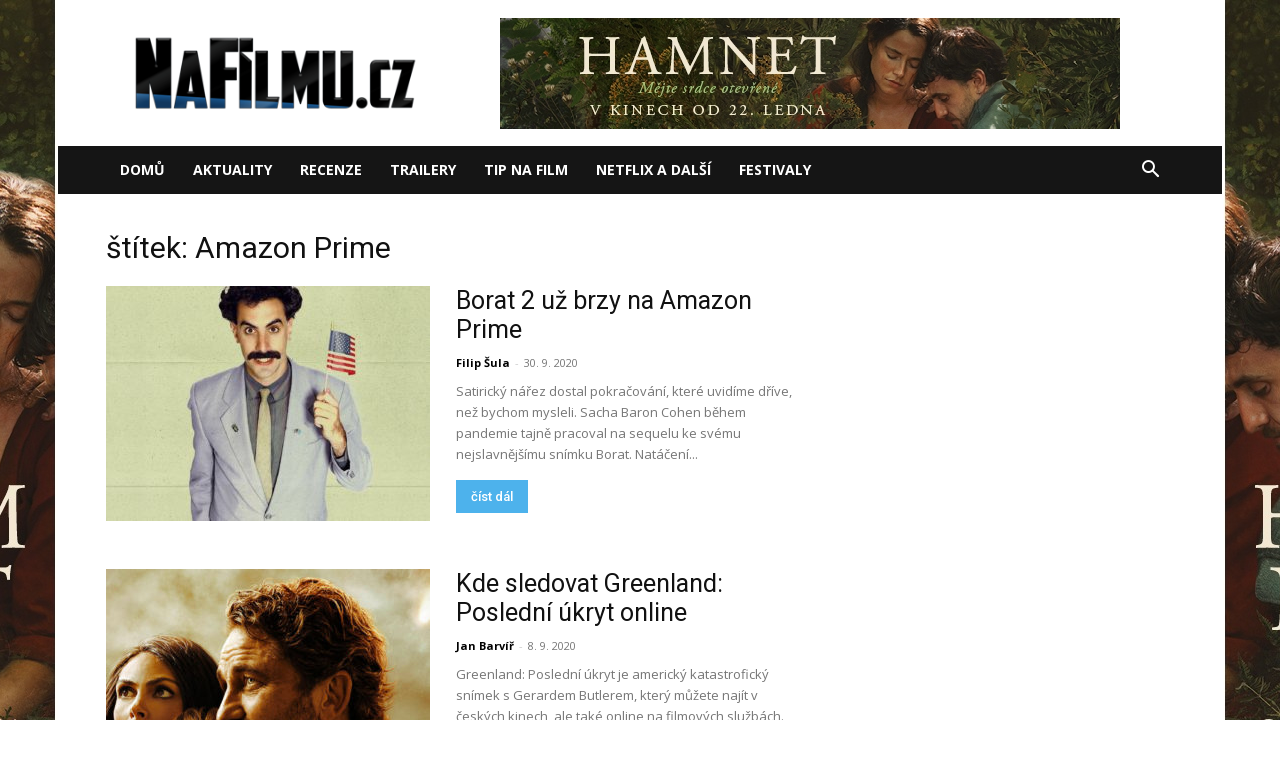

--- FILE ---
content_type: text/html; charset=UTF-8
request_url: https://nafilmu.cz/tag/amazon-prime/page/2/
body_size: 15878
content:
<!doctype html >
<!--[if IE 8]>    <html class="ie8" lang="en"> <![endif]-->
<!--[if IE 9]>    <html class="ie9" lang="en"> <![endif]-->
<!--[if gt IE 8]><!--> <html lang="cs"> <!--<![endif]-->
<head>
    <title>Amazon Prime | online</title>
    <meta charset="UTF-8" />
    <meta name="viewport" content="width=device-width, initial-scale=1.0">
    <link rel="pingback" href="https://nafilmu.cz/xmlrpc.php" />
    <meta name='robots' content='index, follow, max-image-preview:large, max-snippet:-1, max-video-preview:-1' />
	<style>img:is([sizes="auto" i], [sizes^="auto," i]) { contain-intrinsic-size: 3000px 1500px }</style>
	<link rel="icon" type="image/png" href="https://nafilmu.cz/wp-content/uploads/2018/06/cropped-Profilov%C3%BD-obr%C3%A1zek-32x32.ico?fbclid=IwAR1GGGqr6KMiFvqXg15wppTqFteOZffI7kk5NMPe5l5u7ERYhSs6famanWw">
	<!-- This site is optimized with the Yoast SEO plugin v25.6 - https://yoast.com/wordpress/plugins/seo/ -->
	<meta name="description" content="Amazon Prime online. Recenze, trailery a novinky na téma Amazon Prime." />
	<link rel="canonical" href="https://nafilmu.cz/tag/amazon-prime/page/2/" />
	<link rel="prev" href="https://nafilmu.cz/tag/amazon-prime/" />
	<meta property="og:locale" content="cs_CZ" />
	<meta property="og:type" content="article" />
	<meta property="og:title" content="Amazon Prime | online" />
	<meta property="og:description" content="Amazon Prime online. Recenze, trailery a novinky na téma Amazon Prime." />
	<meta property="og:url" content="https://nafilmu.cz/tag/amazon-prime/" />
	<meta property="og:site_name" content="NaFilmu.cz" />
	<meta property="og:image" content="https://nafilmu.cz/wp-content/uploads/2019/11/logo_nafilmu.png" />
	<meta property="og:image:width" content="1920" />
	<meta property="og:image:height" content="527" />
	<meta property="og:image:type" content="image/png" />
	<meta name="twitter:card" content="summary_large_image" />
	<meta name="twitter:site" content="@NaFilmu" />
	<!-- / Yoast SEO plugin. -->


<link rel='dns-prefetch' href='//fonts.googleapis.com' />
<link rel="alternate" type="application/rss+xml" title="NaFilmu.cz &raquo; RSS zdroj" href="https://nafilmu.cz/feed/" />
<link rel="alternate" type="application/rss+xml" title="NaFilmu.cz &raquo; RSS komentářů" href="https://nafilmu.cz/comments/feed/" />
<link rel="alternate" type="application/rss+xml" title="NaFilmu.cz &raquo; RSS pro štítek Amazon Prime" href="https://nafilmu.cz/tag/amazon-prime/feed/" />
<script type="text/javascript">
/* <![CDATA[ */
window._wpemojiSettings = {"baseUrl":"https:\/\/s.w.org\/images\/core\/emoji\/16.0.1\/72x72\/","ext":".png","svgUrl":"https:\/\/s.w.org\/images\/core\/emoji\/16.0.1\/svg\/","svgExt":".svg","source":{"concatemoji":"https:\/\/nafilmu.cz\/wp-includes\/js\/wp-emoji-release.min.js?ver=6.8.3"}};
/*! This file is auto-generated */
!function(s,n){var o,i,e;function c(e){try{var t={supportTests:e,timestamp:(new Date).valueOf()};sessionStorage.setItem(o,JSON.stringify(t))}catch(e){}}function p(e,t,n){e.clearRect(0,0,e.canvas.width,e.canvas.height),e.fillText(t,0,0);var t=new Uint32Array(e.getImageData(0,0,e.canvas.width,e.canvas.height).data),a=(e.clearRect(0,0,e.canvas.width,e.canvas.height),e.fillText(n,0,0),new Uint32Array(e.getImageData(0,0,e.canvas.width,e.canvas.height).data));return t.every(function(e,t){return e===a[t]})}function u(e,t){e.clearRect(0,0,e.canvas.width,e.canvas.height),e.fillText(t,0,0);for(var n=e.getImageData(16,16,1,1),a=0;a<n.data.length;a++)if(0!==n.data[a])return!1;return!0}function f(e,t,n,a){switch(t){case"flag":return n(e,"\ud83c\udff3\ufe0f\u200d\u26a7\ufe0f","\ud83c\udff3\ufe0f\u200b\u26a7\ufe0f")?!1:!n(e,"\ud83c\udde8\ud83c\uddf6","\ud83c\udde8\u200b\ud83c\uddf6")&&!n(e,"\ud83c\udff4\udb40\udc67\udb40\udc62\udb40\udc65\udb40\udc6e\udb40\udc67\udb40\udc7f","\ud83c\udff4\u200b\udb40\udc67\u200b\udb40\udc62\u200b\udb40\udc65\u200b\udb40\udc6e\u200b\udb40\udc67\u200b\udb40\udc7f");case"emoji":return!a(e,"\ud83e\udedf")}return!1}function g(e,t,n,a){var r="undefined"!=typeof WorkerGlobalScope&&self instanceof WorkerGlobalScope?new OffscreenCanvas(300,150):s.createElement("canvas"),o=r.getContext("2d",{willReadFrequently:!0}),i=(o.textBaseline="top",o.font="600 32px Arial",{});return e.forEach(function(e){i[e]=t(o,e,n,a)}),i}function t(e){var t=s.createElement("script");t.src=e,t.defer=!0,s.head.appendChild(t)}"undefined"!=typeof Promise&&(o="wpEmojiSettingsSupports",i=["flag","emoji"],n.supports={everything:!0,everythingExceptFlag:!0},e=new Promise(function(e){s.addEventListener("DOMContentLoaded",e,{once:!0})}),new Promise(function(t){var n=function(){try{var e=JSON.parse(sessionStorage.getItem(o));if("object"==typeof e&&"number"==typeof e.timestamp&&(new Date).valueOf()<e.timestamp+604800&&"object"==typeof e.supportTests)return e.supportTests}catch(e){}return null}();if(!n){if("undefined"!=typeof Worker&&"undefined"!=typeof OffscreenCanvas&&"undefined"!=typeof URL&&URL.createObjectURL&&"undefined"!=typeof Blob)try{var e="postMessage("+g.toString()+"("+[JSON.stringify(i),f.toString(),p.toString(),u.toString()].join(",")+"));",a=new Blob([e],{type:"text/javascript"}),r=new Worker(URL.createObjectURL(a),{name:"wpTestEmojiSupports"});return void(r.onmessage=function(e){c(n=e.data),r.terminate(),t(n)})}catch(e){}c(n=g(i,f,p,u))}t(n)}).then(function(e){for(var t in e)n.supports[t]=e[t],n.supports.everything=n.supports.everything&&n.supports[t],"flag"!==t&&(n.supports.everythingExceptFlag=n.supports.everythingExceptFlag&&n.supports[t]);n.supports.everythingExceptFlag=n.supports.everythingExceptFlag&&!n.supports.flag,n.DOMReady=!1,n.readyCallback=function(){n.DOMReady=!0}}).then(function(){return e}).then(function(){var e;n.supports.everything||(n.readyCallback(),(e=n.source||{}).concatemoji?t(e.concatemoji):e.wpemoji&&e.twemoji&&(t(e.twemoji),t(e.wpemoji)))}))}((window,document),window._wpemojiSettings);
/* ]]> */
</script>
<!-- nafilmu.cz is managing ads with Advanced Ads 2.0.10 – https://wpadvancedads.com/ --><script id="nafil-ready">
			window.advanced_ads_ready=function(e,a){a=a||"complete";var d=function(e){return"interactive"===a?"loading"!==e:"complete"===e};d(document.readyState)?e():document.addEventListener("readystatechange",(function(a){d(a.target.readyState)&&e()}),{once:"interactive"===a})},window.advanced_ads_ready_queue=window.advanced_ads_ready_queue||[];		</script>
		<link rel='stylesheet' id='dashicons-css' href='https://nafilmu.cz/wp-includes/css/dashicons.min.css?ver=6.8.3' type='text/css' media='all' />
<link rel='stylesheet' id='post-views-counter-frontend-css' href='https://nafilmu.cz/wp-content/plugins/post-views-counter/css/frontend.min.css?ver=1.5.5' type='text/css' media='all' />
<style id='wp-emoji-styles-inline-css' type='text/css'>

	img.wp-smiley, img.emoji {
		display: inline !important;
		border: none !important;
		box-shadow: none !important;
		height: 1em !important;
		width: 1em !important;
		margin: 0 0.07em !important;
		vertical-align: -0.1em !important;
		background: none !important;
		padding: 0 !important;
	}
</style>
<style id='classic-theme-styles-inline-css' type='text/css'>
/*! This file is auto-generated */
.wp-block-button__link{color:#fff;background-color:#32373c;border-radius:9999px;box-shadow:none;text-decoration:none;padding:calc(.667em + 2px) calc(1.333em + 2px);font-size:1.125em}.wp-block-file__button{background:#32373c;color:#fff;text-decoration:none}
</style>
<style id='global-styles-inline-css' type='text/css'>
:root{--wp--preset--aspect-ratio--square: 1;--wp--preset--aspect-ratio--4-3: 4/3;--wp--preset--aspect-ratio--3-4: 3/4;--wp--preset--aspect-ratio--3-2: 3/2;--wp--preset--aspect-ratio--2-3: 2/3;--wp--preset--aspect-ratio--16-9: 16/9;--wp--preset--aspect-ratio--9-16: 9/16;--wp--preset--color--black: #000000;--wp--preset--color--cyan-bluish-gray: #abb8c3;--wp--preset--color--white: #ffffff;--wp--preset--color--pale-pink: #f78da7;--wp--preset--color--vivid-red: #cf2e2e;--wp--preset--color--luminous-vivid-orange: #ff6900;--wp--preset--color--luminous-vivid-amber: #fcb900;--wp--preset--color--light-green-cyan: #7bdcb5;--wp--preset--color--vivid-green-cyan: #00d084;--wp--preset--color--pale-cyan-blue: #8ed1fc;--wp--preset--color--vivid-cyan-blue: #0693e3;--wp--preset--color--vivid-purple: #9b51e0;--wp--preset--gradient--vivid-cyan-blue-to-vivid-purple: linear-gradient(135deg,rgba(6,147,227,1) 0%,rgb(155,81,224) 100%);--wp--preset--gradient--light-green-cyan-to-vivid-green-cyan: linear-gradient(135deg,rgb(122,220,180) 0%,rgb(0,208,130) 100%);--wp--preset--gradient--luminous-vivid-amber-to-luminous-vivid-orange: linear-gradient(135deg,rgba(252,185,0,1) 0%,rgba(255,105,0,1) 100%);--wp--preset--gradient--luminous-vivid-orange-to-vivid-red: linear-gradient(135deg,rgba(255,105,0,1) 0%,rgb(207,46,46) 100%);--wp--preset--gradient--very-light-gray-to-cyan-bluish-gray: linear-gradient(135deg,rgb(238,238,238) 0%,rgb(169,184,195) 100%);--wp--preset--gradient--cool-to-warm-spectrum: linear-gradient(135deg,rgb(74,234,220) 0%,rgb(151,120,209) 20%,rgb(207,42,186) 40%,rgb(238,44,130) 60%,rgb(251,105,98) 80%,rgb(254,248,76) 100%);--wp--preset--gradient--blush-light-purple: linear-gradient(135deg,rgb(255,206,236) 0%,rgb(152,150,240) 100%);--wp--preset--gradient--blush-bordeaux: linear-gradient(135deg,rgb(254,205,165) 0%,rgb(254,45,45) 50%,rgb(107,0,62) 100%);--wp--preset--gradient--luminous-dusk: linear-gradient(135deg,rgb(255,203,112) 0%,rgb(199,81,192) 50%,rgb(65,88,208) 100%);--wp--preset--gradient--pale-ocean: linear-gradient(135deg,rgb(255,245,203) 0%,rgb(182,227,212) 50%,rgb(51,167,181) 100%);--wp--preset--gradient--electric-grass: linear-gradient(135deg,rgb(202,248,128) 0%,rgb(113,206,126) 100%);--wp--preset--gradient--midnight: linear-gradient(135deg,rgb(2,3,129) 0%,rgb(40,116,252) 100%);--wp--preset--font-size--small: 11px;--wp--preset--font-size--medium: 20px;--wp--preset--font-size--large: 32px;--wp--preset--font-size--x-large: 42px;--wp--preset--font-size--regular: 15px;--wp--preset--font-size--larger: 50px;--wp--preset--spacing--20: 0.44rem;--wp--preset--spacing--30: 0.67rem;--wp--preset--spacing--40: 1rem;--wp--preset--spacing--50: 1.5rem;--wp--preset--spacing--60: 2.25rem;--wp--preset--spacing--70: 3.38rem;--wp--preset--spacing--80: 5.06rem;--wp--preset--shadow--natural: 6px 6px 9px rgba(0, 0, 0, 0.2);--wp--preset--shadow--deep: 12px 12px 50px rgba(0, 0, 0, 0.4);--wp--preset--shadow--sharp: 6px 6px 0px rgba(0, 0, 0, 0.2);--wp--preset--shadow--outlined: 6px 6px 0px -3px rgba(255, 255, 255, 1), 6px 6px rgba(0, 0, 0, 1);--wp--preset--shadow--crisp: 6px 6px 0px rgba(0, 0, 0, 1);}:where(.is-layout-flex){gap: 0.5em;}:where(.is-layout-grid){gap: 0.5em;}body .is-layout-flex{display: flex;}.is-layout-flex{flex-wrap: wrap;align-items: center;}.is-layout-flex > :is(*, div){margin: 0;}body .is-layout-grid{display: grid;}.is-layout-grid > :is(*, div){margin: 0;}:where(.wp-block-columns.is-layout-flex){gap: 2em;}:where(.wp-block-columns.is-layout-grid){gap: 2em;}:where(.wp-block-post-template.is-layout-flex){gap: 1.25em;}:where(.wp-block-post-template.is-layout-grid){gap: 1.25em;}.has-black-color{color: var(--wp--preset--color--black) !important;}.has-cyan-bluish-gray-color{color: var(--wp--preset--color--cyan-bluish-gray) !important;}.has-white-color{color: var(--wp--preset--color--white) !important;}.has-pale-pink-color{color: var(--wp--preset--color--pale-pink) !important;}.has-vivid-red-color{color: var(--wp--preset--color--vivid-red) !important;}.has-luminous-vivid-orange-color{color: var(--wp--preset--color--luminous-vivid-orange) !important;}.has-luminous-vivid-amber-color{color: var(--wp--preset--color--luminous-vivid-amber) !important;}.has-light-green-cyan-color{color: var(--wp--preset--color--light-green-cyan) !important;}.has-vivid-green-cyan-color{color: var(--wp--preset--color--vivid-green-cyan) !important;}.has-pale-cyan-blue-color{color: var(--wp--preset--color--pale-cyan-blue) !important;}.has-vivid-cyan-blue-color{color: var(--wp--preset--color--vivid-cyan-blue) !important;}.has-vivid-purple-color{color: var(--wp--preset--color--vivid-purple) !important;}.has-black-background-color{background-color: var(--wp--preset--color--black) !important;}.has-cyan-bluish-gray-background-color{background-color: var(--wp--preset--color--cyan-bluish-gray) !important;}.has-white-background-color{background-color: var(--wp--preset--color--white) !important;}.has-pale-pink-background-color{background-color: var(--wp--preset--color--pale-pink) !important;}.has-vivid-red-background-color{background-color: var(--wp--preset--color--vivid-red) !important;}.has-luminous-vivid-orange-background-color{background-color: var(--wp--preset--color--luminous-vivid-orange) !important;}.has-luminous-vivid-amber-background-color{background-color: var(--wp--preset--color--luminous-vivid-amber) !important;}.has-light-green-cyan-background-color{background-color: var(--wp--preset--color--light-green-cyan) !important;}.has-vivid-green-cyan-background-color{background-color: var(--wp--preset--color--vivid-green-cyan) !important;}.has-pale-cyan-blue-background-color{background-color: var(--wp--preset--color--pale-cyan-blue) !important;}.has-vivid-cyan-blue-background-color{background-color: var(--wp--preset--color--vivid-cyan-blue) !important;}.has-vivid-purple-background-color{background-color: var(--wp--preset--color--vivid-purple) !important;}.has-black-border-color{border-color: var(--wp--preset--color--black) !important;}.has-cyan-bluish-gray-border-color{border-color: var(--wp--preset--color--cyan-bluish-gray) !important;}.has-white-border-color{border-color: var(--wp--preset--color--white) !important;}.has-pale-pink-border-color{border-color: var(--wp--preset--color--pale-pink) !important;}.has-vivid-red-border-color{border-color: var(--wp--preset--color--vivid-red) !important;}.has-luminous-vivid-orange-border-color{border-color: var(--wp--preset--color--luminous-vivid-orange) !important;}.has-luminous-vivid-amber-border-color{border-color: var(--wp--preset--color--luminous-vivid-amber) !important;}.has-light-green-cyan-border-color{border-color: var(--wp--preset--color--light-green-cyan) !important;}.has-vivid-green-cyan-border-color{border-color: var(--wp--preset--color--vivid-green-cyan) !important;}.has-pale-cyan-blue-border-color{border-color: var(--wp--preset--color--pale-cyan-blue) !important;}.has-vivid-cyan-blue-border-color{border-color: var(--wp--preset--color--vivid-cyan-blue) !important;}.has-vivid-purple-border-color{border-color: var(--wp--preset--color--vivid-purple) !important;}.has-vivid-cyan-blue-to-vivid-purple-gradient-background{background: var(--wp--preset--gradient--vivid-cyan-blue-to-vivid-purple) !important;}.has-light-green-cyan-to-vivid-green-cyan-gradient-background{background: var(--wp--preset--gradient--light-green-cyan-to-vivid-green-cyan) !important;}.has-luminous-vivid-amber-to-luminous-vivid-orange-gradient-background{background: var(--wp--preset--gradient--luminous-vivid-amber-to-luminous-vivid-orange) !important;}.has-luminous-vivid-orange-to-vivid-red-gradient-background{background: var(--wp--preset--gradient--luminous-vivid-orange-to-vivid-red) !important;}.has-very-light-gray-to-cyan-bluish-gray-gradient-background{background: var(--wp--preset--gradient--very-light-gray-to-cyan-bluish-gray) !important;}.has-cool-to-warm-spectrum-gradient-background{background: var(--wp--preset--gradient--cool-to-warm-spectrum) !important;}.has-blush-light-purple-gradient-background{background: var(--wp--preset--gradient--blush-light-purple) !important;}.has-blush-bordeaux-gradient-background{background: var(--wp--preset--gradient--blush-bordeaux) !important;}.has-luminous-dusk-gradient-background{background: var(--wp--preset--gradient--luminous-dusk) !important;}.has-pale-ocean-gradient-background{background: var(--wp--preset--gradient--pale-ocean) !important;}.has-electric-grass-gradient-background{background: var(--wp--preset--gradient--electric-grass) !important;}.has-midnight-gradient-background{background: var(--wp--preset--gradient--midnight) !important;}.has-small-font-size{font-size: var(--wp--preset--font-size--small) !important;}.has-medium-font-size{font-size: var(--wp--preset--font-size--medium) !important;}.has-large-font-size{font-size: var(--wp--preset--font-size--large) !important;}.has-x-large-font-size{font-size: var(--wp--preset--font-size--x-large) !important;}
:where(.wp-block-post-template.is-layout-flex){gap: 1.25em;}:where(.wp-block-post-template.is-layout-grid){gap: 1.25em;}
:where(.wp-block-columns.is-layout-flex){gap: 2em;}:where(.wp-block-columns.is-layout-grid){gap: 2em;}
:root :where(.wp-block-pullquote){font-size: 1.5em;line-height: 1.6;}
</style>
<link rel='stylesheet' id='cjpopups-animate-css-css' href='https://nafilmu.cz/wp-content/plugins/cj-popups/assets/css/animate.css?ver=6.8.3' type='text/css' media='all' />
<link rel='stylesheet' id='cjpopups-css-css' href='https://nafilmu.cz/wp-content/plugins/cj-popups/assets/css/cjpopups.css?ver=6.8.3' type='text/css' media='all' />
<link rel='stylesheet' id='gn-frontend-gnfollow-style-css' href='https://nafilmu.cz/wp-content/plugins/gn-publisher/assets/css/gn-frontend-gnfollow.min.css?ver=1.5.23' type='text/css' media='all' />
<link rel='stylesheet' id='td-plugin-multi-purpose-css' href='https://nafilmu.cz/wp-content/plugins/td-composer/td-multi-purpose/style.css?ver=492e3cf54bd42df3b24a3de8e2307cafx' type='text/css' media='all' />
<link rel='stylesheet' id='google-fonts-style-css' href='https://fonts.googleapis.com/css?family=Roboto%3A400%2C600%2C700%2C100%2C200%2C300%2C500%2C800%2C900%7CRubik%3A400%2C100%2C200%2C300%2C500%2C600%2C700%2C800%2C900%7COpen+Sans%3A400%2C600%2C700%2C100%2C200%2C300%2C500%2C800%2C900&#038;display=swap&#038;ver=12.7.1' type='text/css' media='all' />
<link rel='stylesheet' id='cj-frontend-css-css' href='https://nafilmu.cz/wp-content/plugins/cj-popups/framework/assets/frontend/css/cj-global.css?ver=1.4.5' type='text/css' media='screen' />
<link rel='stylesheet' id='td-theme-css' href='https://nafilmu.cz/wp-content/themes/Newspaper/style.css?ver=12.7.1' type='text/css' media='all' />
<style id='td-theme-inline-css' type='text/css'>@media (max-width:767px){.td-header-desktop-wrap{display:none}}@media (min-width:767px){.td-header-mobile-wrap{display:none}}</style>
<link rel='stylesheet' id='td-legacy-framework-front-style-css' href='https://nafilmu.cz/wp-content/plugins/td-composer/legacy/Newspaper/assets/css/td_legacy_main.css?ver=492e3cf54bd42df3b24a3de8e2307cafx' type='text/css' media='all' />
<link rel='stylesheet' id='td-standard-pack-framework-front-style-css' href='https://nafilmu.cz/wp-content/plugins/td-standard-pack/Newspaper/assets/css/td_standard_pack_main.css?ver=8ae1459a1d876d507918f73cef68310e' type='text/css' media='all' />
<script type="text/javascript" src="https://nafilmu.cz/wp-includes/js/jquery/jquery.min.js?ver=3.7.1" id="jquery-core-js"></script>
<script type="text/javascript" src="https://nafilmu.cz/wp-includes/js/jquery/jquery-migrate.min.js?ver=3.4.1" id="jquery-migrate-js"></script>
<script type="text/javascript" src="https://nafilmu.cz/wp-content/plugins/cj-popups/assets/js/cjpopups.js" id="cjpopups-js-js"></script>
<link rel="https://api.w.org/" href="https://nafilmu.cz/wp-json/" /><link rel="alternate" title="JSON" type="application/json" href="https://nafilmu.cz/wp-json/wp/v2/tags/25844" /><link rel="EditURI" type="application/rsd+xml" title="RSD" href="https://nafilmu.cz/xmlrpc.php?rsd" />
<meta name="generator" content="WordPress 6.8.3" />

<!-- Schema & Structured Data For WP v1.48 - -->
<script type="application/ld+json" class="saswp-schema-markup-output">
[{"@context":"https:\/\/schema.org\/","@graph":[{"@context":"https:\/\/schema.org\/","@type":"SiteNavigationElement","@id":"https:\/\/nafilmu.cz#main-mobil","name":"Dom\u016f","url":"http:\/\/nafilmu.cz"},{"@context":"https:\/\/schema.org\/","@type":"SiteNavigationElement","@id":"https:\/\/nafilmu.cz#main-mobil","name":"Aktuality","url":"https:\/\/nafilmu.cz\/filmove-novinky\/"},{"@context":"https:\/\/schema.org\/","@type":"SiteNavigationElement","@id":"https:\/\/nafilmu.cz#main-mobil","name":"Recenze","url":"https:\/\/nafilmu.cz\/filmove-recenze\/"},{"@context":"https:\/\/schema.org\/","@type":"SiteNavigationElement","@id":"https:\/\/nafilmu.cz#main-mobil","name":"Trailery","url":"https:\/\/nafilmu.cz\/filmove-trailery\/"},{"@context":"https:\/\/schema.org\/","@type":"SiteNavigationElement","@id":"https:\/\/nafilmu.cz#main-mobil","name":"Tip na film","url":"https:\/\/nafilmu.cz\/specialy\/"},{"@context":"https:\/\/schema.org\/","@type":"SiteNavigationElement","@id":"https:\/\/nafilmu.cz#main-mobil","name":"Netflix a dal\u0161\u00ed","url":"https:\/\/nafilmu.cz\/video-on-demand\/"},{"@context":"https:\/\/schema.org\/","@type":"SiteNavigationElement","@id":"https:\/\/nafilmu.cz#main-mobil","name":"Festivaly","url":"https:\/\/nafilmu.cz\/filmove-festivaly\/"}]},

{"@context":"https:\/\/schema.org\/","@type":"BreadcrumbList","@id":"https:\/\/nafilmu.cz\/tag\/amazon-prime\/#breadcrumb","itemListElement":[{"@type":"ListItem","position":1,"item":{"@id":"https:\/\/nafilmu.cz","name":"NaFilmu.cz"}},{"@type":"ListItem","position":2,"item":{"@id":"https:\/\/nafilmu.cz\/tag\/amazon-prime\/","name":"Amazon Prime"}}]}]
</script>


<!-- JS generated by theme -->

<script type="text/javascript" id="td-generated-header-js">
    
    

	    var tdBlocksArray = []; //here we store all the items for the current page

	    // td_block class - each ajax block uses a object of this class for requests
	    function tdBlock() {
		    this.id = '';
		    this.block_type = 1; //block type id (1-234 etc)
		    this.atts = '';
		    this.td_column_number = '';
		    this.td_current_page = 1; //
		    this.post_count = 0; //from wp
		    this.found_posts = 0; //from wp
		    this.max_num_pages = 0; //from wp
		    this.td_filter_value = ''; //current live filter value
		    this.is_ajax_running = false;
		    this.td_user_action = ''; // load more or infinite loader (used by the animation)
		    this.header_color = '';
		    this.ajax_pagination_infinite_stop = ''; //show load more at page x
	    }

        // td_js_generator - mini detector
        ( function () {
            var htmlTag = document.getElementsByTagName("html")[0];

	        if ( navigator.userAgent.indexOf("MSIE 10.0") > -1 ) {
                htmlTag.className += ' ie10';
            }

            if ( !!navigator.userAgent.match(/Trident.*rv\:11\./) ) {
                htmlTag.className += ' ie11';
            }

	        if ( navigator.userAgent.indexOf("Edge") > -1 ) {
                htmlTag.className += ' ieEdge';
            }

            if ( /(iPad|iPhone|iPod)/g.test(navigator.userAgent) ) {
                htmlTag.className += ' td-md-is-ios';
            }

            var user_agent = navigator.userAgent.toLowerCase();
            if ( user_agent.indexOf("android") > -1 ) {
                htmlTag.className += ' td-md-is-android';
            }

            if ( -1 !== navigator.userAgent.indexOf('Mac OS X')  ) {
                htmlTag.className += ' td-md-is-os-x';
            }

            if ( /chrom(e|ium)/.test(navigator.userAgent.toLowerCase()) ) {
               htmlTag.className += ' td-md-is-chrome';
            }

            if ( -1 !== navigator.userAgent.indexOf('Firefox') ) {
                htmlTag.className += ' td-md-is-firefox';
            }

            if ( -1 !== navigator.userAgent.indexOf('Safari') && -1 === navigator.userAgent.indexOf('Chrome') ) {
                htmlTag.className += ' td-md-is-safari';
            }

            if( -1 !== navigator.userAgent.indexOf('IEMobile') ){
                htmlTag.className += ' td-md-is-iemobile';
            }

        })();

        var tdLocalCache = {};

        ( function () {
            "use strict";

            tdLocalCache = {
                data: {},
                remove: function (resource_id) {
                    delete tdLocalCache.data[resource_id];
                },
                exist: function (resource_id) {
                    return tdLocalCache.data.hasOwnProperty(resource_id) && tdLocalCache.data[resource_id] !== null;
                },
                get: function (resource_id) {
                    return tdLocalCache.data[resource_id];
                },
                set: function (resource_id, cachedData) {
                    tdLocalCache.remove(resource_id);
                    tdLocalCache.data[resource_id] = cachedData;
                }
            };
        })();

    
    
var td_viewport_interval_list=[{"limitBottom":767,"sidebarWidth":228},{"limitBottom":1018,"sidebarWidth":300},{"limitBottom":1140,"sidebarWidth":324}];
var tds_video_lazy="enabled";
var tdc_is_installed="yes";
var tdc_domain_active=false;
var td_ajax_url="https:\/\/nafilmu.cz\/wp-admin\/admin-ajax.php?td_theme_name=Newspaper&v=12.7.1";
var td_get_template_directory_uri="https:\/\/nafilmu.cz\/wp-content\/plugins\/td-composer\/legacy\/common";
var tds_snap_menu="";
var tds_logo_on_sticky="";
var tds_header_style="3";
var td_please_wait="\u010dekejte pros\u00edm ...";
var td_email_user_pass_incorrect="Jm\u00e9no nebo heslo nen\u00ed spr\u00e1vn\u00e9!";
var td_email_user_incorrect="E-mail nebo u\u017eivatelsk\u00e9 jm\u00e9no nen\u00ed spr\u00e1vn\u00e9!";
var td_email_incorrect="Zadali jste \u0161patn\u00fd email";
var td_user_incorrect="Username incorrect!";
var td_email_user_empty="Email or username empty!";
var td_pass_empty="Pass empty!";
var td_pass_pattern_incorrect="Invalid Pass Pattern!";
var td_retype_pass_incorrect="Retyped Pass incorrect!";
var tds_more_articles_on_post_enable="";
var tds_more_articles_on_post_time_to_wait="";
var tds_more_articles_on_post_pages_distance_from_top=0;
var tds_captcha="";
var tds_theme_color_site_wide="#4db2ec";
var tds_smart_sidebar="enabled";
var tdThemeName="Newspaper";
var tdThemeNameWl="Newspaper";
var td_magnific_popup_translation_tPrev="P\u0159edchoz\u00ed (vlevo kl\u00e1vesa \u0161ipka)";
var td_magnific_popup_translation_tNext="Dal\u0161\u00ed (\u0161ipka vpravo)";
var td_magnific_popup_translation_tCounter="%curr% z %total%";
var td_magnific_popup_translation_ajax_tError="Obsah z %url% nelze na\u010d\u00edst.";
var td_magnific_popup_translation_image_tError="Obr\u00e1zek #%curr% nelze na\u010d\u00edst.";
var tdBlockNonce="368d06b76f";
var tdMobileMenu="enabled";
var tdMobileSearch="enabled";
var tdDateNamesI18n={"month_names":["Leden","\u00danor","B\u0159ezen","Duben","Kv\u011bten","\u010cerven","\u010cervenec","Srpen","Z\u00e1\u0159\u00ed","\u0158\u00edjen","Listopad","Prosinec"],"month_names_short":["Led","\u00dano","B\u0159e","Dub","Kv\u011b","\u010cvn","\u010cvc","Srp","Z\u00e1\u0159","\u0158\u00edj","Lis","Pro"],"day_names":["Ned\u011ble","Pond\u011bl\u00ed","\u00dater\u00fd","St\u0159eda","\u010ctvrtek","P\u00e1tek","Sobota"],"day_names_short":["Ne","Po","\u00dat","St","\u010ct","P\u00e1","So"]};
var tdb_modal_confirm="Save";
var tdb_modal_cancel="Cancel";
var tdb_modal_confirm_alt="Yes";
var tdb_modal_cancel_alt="No";
var td_deploy_mode="deploy";
var td_ad_background_click_link="https:\/\/nafilmu.cz\/2026\/01\/nejlepsi-drama-roku-tragedie-shakespearovy-rodiny-konecne-dorazila-i-k-nam\/";
var td_ad_background_click_target="";
</script>


<!-- Header style compiled by theme -->

<style>:root{--td_header_color:#000000;--td_mobile_gradient_one_mob:#333145;--td_mobile_gradient_two_mob:rgba(38,111,239,0.82);--td_mobile_text_active_color:#deea4b;--td_login_gradient_one:rgba(49,59,69,0.8);--td_login_gradient_two:rgba(38,111,239,0.8)}.td-footer-wrapper,.td-footer-wrapper .td_block_template_7 .td-block-title>*,.td-footer-wrapper .td_block_template_17 .td-block-title,.td-footer-wrapper .td-block-title-wrap .td-wrapper-pulldown-filter{background-color:#000000}.td-sub-footer-container{background-color:#000000}.td-sub-footer-container,.td-subfooter-menu li a{color:#ffffff}.td-subfooter-menu li a:hover{color:#2da6ed}.block-title>span,.block-title>a,.widgettitle,body .td-trending-now-title,.wpb_tabs li a,.vc_tta-container .vc_tta-color-grey.vc_tta-tabs-position-top.vc_tta-style-classic .vc_tta-tabs-container .vc_tta-tab>a,.td-theme-wrap .td-related-title a,.woocommerce div.product .woocommerce-tabs ul.tabs li a,.woocommerce .product .products h2:not(.woocommerce-loop-product__title),.td-theme-wrap .td-block-title{font-family:Roboto;font-size:19px;font-weight:500}.td-post-content p,.td-post-content{font-size:18px}.post blockquote p,.page blockquote p,.td-post-text-content blockquote p{font-size:18px;text-transform:none}.td-sub-footer-copy{font-family:Rubik;font-size:13px;line-height:25px;text-transform:uppercase}.td-sub-footer-menu ul li a{font-family:Rubik;font-size:15px;line-height:27px;font-weight:500;text-transform:uppercase}body{background-image:url("https://nafilmu.cz/wp-content/uploads/2026/01/hamnet_Webskin.jpg");background-repeat:no-repeat;background-position:center top;background-attachment:fixed}:root{--td_header_color:#000000;--td_mobile_gradient_one_mob:#333145;--td_mobile_gradient_two_mob:rgba(38,111,239,0.82);--td_mobile_text_active_color:#deea4b;--td_login_gradient_one:rgba(49,59,69,0.8);--td_login_gradient_two:rgba(38,111,239,0.8)}.td-footer-wrapper,.td-footer-wrapper .td_block_template_7 .td-block-title>*,.td-footer-wrapper .td_block_template_17 .td-block-title,.td-footer-wrapper .td-block-title-wrap .td-wrapper-pulldown-filter{background-color:#000000}.td-sub-footer-container{background-color:#000000}.td-sub-footer-container,.td-subfooter-menu li a{color:#ffffff}.td-subfooter-menu li a:hover{color:#2da6ed}.block-title>span,.block-title>a,.widgettitle,body .td-trending-now-title,.wpb_tabs li a,.vc_tta-container .vc_tta-color-grey.vc_tta-tabs-position-top.vc_tta-style-classic .vc_tta-tabs-container .vc_tta-tab>a,.td-theme-wrap .td-related-title a,.woocommerce div.product .woocommerce-tabs ul.tabs li a,.woocommerce .product .products h2:not(.woocommerce-loop-product__title),.td-theme-wrap .td-block-title{font-family:Roboto;font-size:19px;font-weight:500}.td-post-content p,.td-post-content{font-size:18px}.post blockquote p,.page blockquote p,.td-post-text-content blockquote p{font-size:18px;text-transform:none}.td-sub-footer-copy{font-family:Rubik;font-size:13px;line-height:25px;text-transform:uppercase}.td-sub-footer-menu ul li a{font-family:Rubik;font-size:15px;line-height:27px;font-weight:500;text-transform:uppercase}</style>

<script src="https://ssp.imedia.cz/static/js/ssp.js"></script>
<div id="fb-root"></div>
<script async defer crossorigin="anonymous" src="https://connect.facebook.net/cs_CZ/sdk.js#xfbml=1&version=v7.0&appId=312230129769285&autoLogAppEvents=1" nonce="YpNoHNF6"></script>
<!-- Google tag (gtag.js) -->
<script async src="https://www.googletagmanager.com/gtag/js?id=G-41EW6T459V"></script>
<script>
  window.dataLayer = window.dataLayer || [];
  function gtag(){dataLayer.push(arguments);}
  gtag('js', new Date());

  gtag('config', 'G-41EW6T459V');
</script>
<script async src="https://pagead2.googlesyndication.com/pagead/js/adsbygoogle.js?client=ca-pub-9082081998368649"
     crossorigin="anonymous"></script>
<!-- Button style compiled by theme -->

<style></style>

	<style id="tdw-css-placeholder"></style></head>

<body class="archive paged tag tag-amazon-prime tag-25844 paged-2 tag-paged-2 wp-theme-Newspaper td-standard-pack global-block-template-1 td-romania-news aa-prefix-nafil- td-boxed-layout td-background-link" itemscope="itemscope" itemtype="https://schema.org/WebPage">

<div class="td-scroll-up" data-style="style1"><i class="td-icon-menu-up"></i></div>
    <div class="td-menu-background" style="visibility:hidden"></div>
<div id="td-mobile-nav" style="visibility:hidden">
    <div class="td-mobile-container">
        <!-- mobile menu top section -->
        <div class="td-menu-socials-wrap">
            <!-- socials -->
            <div class="td-menu-socials">
                
        <span class="td-social-icon-wrap">
            <a target="_blank" href="https://www.facebook.com/NoveFilmy/" title="Facebook">
                <i class="td-icon-font td-icon-facebook"></i>
                <span style="display: none">Facebook</span>
            </a>
        </span>
        <span class="td-social-icon-wrap">
            <a target="_blank" href="https://www.instagram.com/nafilmu_cz" title="Instagram">
                <i class="td-icon-font td-icon-instagram"></i>
                <span style="display: none">Instagram</span>
            </a>
        </span>
        <span class="td-social-icon-wrap">
            <a target="_blank" href="https://nafilmu.cz/feed/" title="RSS">
                <i class="td-icon-font td-icon-rss"></i>
                <span style="display: none">RSS</span>
            </a>
        </span>
        <span class="td-social-icon-wrap">
            <a target="_blank" href="https://twitter.com/NaFilmu" title="Twitter">
                <i class="td-icon-font td-icon-twitter"></i>
                <span style="display: none">Twitter</span>
            </a>
        </span>
        <span class="td-social-icon-wrap">
            <a target="_blank" href="https://www.youtube.com/channel/UCPSd4IK53mW9HTP7sPKtwbw" title="Youtube">
                <i class="td-icon-font td-icon-youtube"></i>
                <span style="display: none">Youtube</span>
            </a>
        </span>            </div>
            <!-- close button -->
            <div class="td-mobile-close">
                <span><i class="td-icon-close-mobile"></i></span>
            </div>
        </div>

        <!-- login section -->
        
        <!-- menu section -->
        <div class="td-mobile-content">
            <div class="menu-main-mobil-container"><ul id="menu-main-mobil" class="td-mobile-main-menu"><li id="menu-item-87805" class="menu-item menu-item-type-custom menu-item-object-custom menu-item-home menu-item-first menu-item-87805"><a href="http://nafilmu.cz">Domů</a></li>
<li id="menu-item-87806" class="menu-item menu-item-type-taxonomy menu-item-object-category menu-item-87806"><a href="https://nafilmu.cz/filmove-novinky/">Aktuality</a></li>
<li id="menu-item-87808" class="menu-item menu-item-type-taxonomy menu-item-object-category menu-item-87808"><a href="https://nafilmu.cz/filmove-recenze/">Recenze</a></li>
<li id="menu-item-87810" class="menu-item menu-item-type-taxonomy menu-item-object-category menu-item-87810"><a href="https://nafilmu.cz/filmove-trailery/">Trailery</a></li>
<li id="menu-item-87809" class="menu-item menu-item-type-taxonomy menu-item-object-category menu-item-87809"><a href="https://nafilmu.cz/specialy/">Tip na film</a></li>
<li id="menu-item-110779" class="menu-item menu-item-type-taxonomy menu-item-object-category menu-item-110779"><a href="https://nafilmu.cz/video-on-demand/">Netflix a další</a></li>
<li id="menu-item-87807" class="menu-item menu-item-type-taxonomy menu-item-object-category menu-item-87807"><a href="https://nafilmu.cz/filmove-festivaly/">Festivaly</a></li>
</ul></div>        </div>
    </div>

    <!-- register/login section -->
    </div><div class="td-search-background" style="visibility:hidden"></div>
<div class="td-search-wrap-mob" style="visibility:hidden">
	<div class="td-drop-down-search">
		<form method="get" class="td-search-form" action="https://nafilmu.cz/">
			<!-- close button -->
			<div class="td-search-close">
				<span><i class="td-icon-close-mobile"></i></span>
			</div>
			<div role="search" class="td-search-input">
				<span>Vyhledávání</span>
				<input id="td-header-search-mob" type="text" value="" name="s" autocomplete="off" />
			</div>
		</form>
		<div id="td-aj-search-mob" class="td-ajax-search-flex"></div>
	</div>
</div>

    <div id="td-outer-wrap" class="td-theme-wrap">
    
        
            <div class="tdc-header-wrap ">

            <!--
Header style 3
-->


<div class="td-header-wrap td-header-style-3 ">
    
    <div class="td-header-top-menu-full td-container-wrap ">
        <div class="td-container td-header-row td-header-top-menu">
            <!-- LOGIN MODAL -->

                <div id="login-form" class="white-popup-block mfp-hide mfp-with-anim td-login-modal-wrap">
                    <div class="td-login-wrap">
                        <a href="#" aria-label="Back" class="td-back-button"><i class="td-icon-modal-back"></i></a>
                        <div id="td-login-div" class="td-login-form-div td-display-block">
                            <div class="td-login-panel-title">Přihlásit se</div>
                            <div class="td-login-panel-descr">Vítejte! přihlášení k účtu</div>
                            <div class="td_display_err"></div>
                            <form id="loginForm" action="#" method="post">
                                <div class="td-login-inputs"><input class="td-login-input" autocomplete="username" type="text" name="login_email" id="login_email" value="" required><label for="login_email">vaše uživatelské jméno</label></div>
                                <div class="td-login-inputs"><input class="td-login-input" autocomplete="current-password" type="password" name="login_pass" id="login_pass" value="" required><label for="login_pass">heslo</label></div>
                                <input type="button"  name="login_button" id="login_button" class="wpb_button btn td-login-button" value="Přihlásit se">
                                
                            </form>

                            

                            <div class="td-login-info-text"><a href="#" id="forgot-pass-link">Forgot your password? Get help</a></div>
                            
                            
                            
                            <div class="td-login-info-text"><a class="privacy-policy-link" href="https://nafilmu.cz/pravidla-a-podminky-souteze/">Pravidla a podmínky soutěže</a></div>
                        </div>

                        

                         <div id="td-forgot-pass-div" class="td-login-form-div td-display-none">
                            <div class="td-login-panel-title">Obnova hesla</div>
                            <div class="td-login-panel-descr">Obnovit své heslo</div>
                            <div class="td_display_err"></div>
                            <form id="forgotpassForm" action="#" method="post">
                                <div class="td-login-inputs"><input class="td-login-input" type="text" name="forgot_email" id="forgot_email" value="" required><label for="forgot_email">Váš e-mail</label></div>
                                <input type="button" name="forgot_button" id="forgot_button" class="wpb_button btn td-login-button" value="Poslat heslo">
                            </form>
                            <div class="td-login-info-text">Heslo vám bude zasláno na váš email</div>
                        </div>
                        
                        
                    </div>
                </div>
                        </div>
    </div>

    <div class="td-banner-wrap-full td-container-wrap ">
        <div class="td-container td-header-row td-header-header">
            <div class="td-header-sp-logo">
                            <a class="td-main-logo" href="https://nafilmu.cz/">
                <img src="http://nafilmu.cz/wp-content/uploads/2016/09/pk1.png" alt=""  width="320" height="88"/>
                <span class="td-visual-hidden">NaFilmu.cz</span>
            </a>
                    </div>
                            <div class="td-header-sp-recs">
                    <div class="td-header-rec-wrap">
    <div class="td-a-rec td-a-rec-id-header  td-rec-hide-on-tl td-rec-hide-on-tp td-rec-hide-on-p td-a-rec-no-translate tdi_1 td_block_template_1">
<style>.tdi_1.td-a-rec{text-align:center}.tdi_1.td-a-rec:not(.td-a-rec-no-translate){transform:translateZ(0)}.tdi_1 .td-element-style{z-index:-1}.tdi_1.td-a-rec-img{text-align:left}.tdi_1.td-a-rec-img img{margin:0 auto 0 0}.tdi_1 .td_spot_img_all img,.tdi_1 .td_spot_img_tl img,.tdi_1 .td_spot_img_tp img,.tdi_1 .td_spot_img_mob img{border-style:none}@media (max-width:767px){.tdi_1.td-a-rec-img{text-align:center}}</style><img class="alignnone size-full wp-image-151973" src="https://nafilmu.cz/wp-content/uploads/2026/01/hamnet_bannery_nafilmu_01_620-x-111.webp" alt="" width="620" height="111" /></div>
</div>                </div>
                    </div>
    </div>

    <div class="td-header-menu-wrap-full td-container-wrap ">
        
        <div class="td-header-menu-wrap ">
            <div class="td-container td-header-row td-header-main-menu black-menu">
                <div id="td-header-menu" role="navigation">
        <div id="td-top-mobile-toggle"><a href="#" role="button" aria-label="Menu"><i class="td-icon-font td-icon-mobile"></i></a></div>
        <div class="td-main-menu-logo td-logo-in-header">
        		<a class="td-mobile-logo td-sticky-disable" aria-label="Logo" href="https://nafilmu.cz/">
			<img src="http://nafilmu.cz/wp-content/uploads/2016/09/NaFilmu.cz-LOGO-BIG-jen-bílý-text-stín-1.png" alt=""  width="544" height="156"/>
		</a>
			<a class="td-header-logo td-sticky-disable" aria-label="Logo" href="https://nafilmu.cz/">
			<img src="http://nafilmu.cz/wp-content/uploads/2016/09/pk1.png" alt=""  width="544" height="156"/>
		</a>
	    </div>
    <div class="menu-main-mobil-container"><ul id="menu-main-mobil-1" class="sf-menu"><li class="menu-item menu-item-type-custom menu-item-object-custom menu-item-home menu-item-first td-menu-item td-normal-menu menu-item-87805"><a href="http://nafilmu.cz">Domů</a></li>
<li class="menu-item menu-item-type-taxonomy menu-item-object-category td-menu-item td-normal-menu menu-item-87806"><a href="https://nafilmu.cz/filmove-novinky/">Aktuality</a></li>
<li class="menu-item menu-item-type-taxonomy menu-item-object-category td-menu-item td-normal-menu menu-item-87808"><a href="https://nafilmu.cz/filmove-recenze/">Recenze</a></li>
<li class="menu-item menu-item-type-taxonomy menu-item-object-category td-menu-item td-normal-menu menu-item-87810"><a href="https://nafilmu.cz/filmove-trailery/">Trailery</a></li>
<li class="menu-item menu-item-type-taxonomy menu-item-object-category td-menu-item td-normal-menu menu-item-87809"><a href="https://nafilmu.cz/specialy/">Tip na film</a></li>
<li class="menu-item menu-item-type-taxonomy menu-item-object-category td-menu-item td-normal-menu menu-item-110779"><a href="https://nafilmu.cz/video-on-demand/">Netflix a další</a></li>
<li class="menu-item menu-item-type-taxonomy menu-item-object-category td-menu-item td-normal-menu menu-item-87807"><a href="https://nafilmu.cz/filmove-festivaly/">Festivaly</a></li>
</ul></div></div>


    <div class="header-search-wrap">
        <div class="td-search-btns-wrap">
            <a id="td-header-search-button" href="#" role="button" aria-label="Search" class="dropdown-toggle " data-toggle="dropdown"><i class="td-icon-search"></i></a>
                            <a id="td-header-search-button-mob" href="#" role="button" aria-label="Search" class="dropdown-toggle " data-toggle="dropdown"><i class="td-icon-search"></i></a>
                    </div>

        <div class="td-drop-down-search" aria-labelledby="td-header-search-button">
            <form method="get" class="td-search-form" action="https://nafilmu.cz/">
                <div role="search" class="td-head-form-search-wrap">
                    <input id="td-header-search" type="text" value="" name="s" autocomplete="off" /><input class="wpb_button wpb_btn-inverse btn" type="submit" id="td-header-search-top" value="Vyhledávání" />
                </div>
            </form>
            <div id="td-aj-search"></div>
        </div>
    </div>

            </div>
        </div>
    </div>

</div>
            </div>

            
<div class="td-main-content-wrap td-container-wrap">

    <div class="td-container ">
        <div class="td-crumb-container">
                    </div>
        <div class="td-pb-row">
                                    <div class="td-pb-span8 td-main-content">
                            <div class="td-ss-main-content">
                                <div class="td-page-header">
                                    <h1 class="entry-title td-page-title">
                                        <span>štítek: Amazon Prime</span>
                                    </h1>
                                </div>
                                <!-- module -->
        <div class="td_module_11 td_module_wrap td-animation-stack">
            <div class="td-module-thumb"><a href="https://nafilmu.cz/2020/09/borat-2-amazon-prime/"  rel="bookmark" class="td-image-wrap " title="Borat 2 už brzy na Amazon Prime" ><img width="324" height="235" class="entry-thumb" src="https://nafilmu.cz/wp-content/uploads/2020/09/borat-2-324x235.jpg"   alt="" title="Borat 2 už brzy na Amazon Prime" /></a></div>
            <div class="item-details">
                <h3 class="entry-title td-module-title"><a href="https://nafilmu.cz/2020/09/borat-2-amazon-prime/"  rel="bookmark" title="Borat 2 už brzy na Amazon Prime">Borat 2 už brzy na Amazon Prime</a></h3>
                <div class="td-module-meta-info">
                                        <span class="td-post-author-name"><a href="https://nafilmu.cz/author/rogerkint/">Filip Šula</a> <span>-</span> </span>                    <span class="td-post-date"><time class="entry-date updated td-module-date" datetime="2020-09-30T13:09:43+02:00" >30. 9. 2020</time></span>                                    </div>

                <div class="td-excerpt">
                    Satirický nářez dostal pokračování, které uvidíme dříve, než bychom mysleli.
Sacha Baron Cohen během pandemie tajně pracoval na sequelu ke svému nejslavnějšímu snímku Borat. Natáčení...                </div>

                <div class="td-read-more">
                    <a href="https://nafilmu.cz/2020/09/borat-2-amazon-prime/">číst dál</a>
                </div>
            </div>

        </div>

        <!-- module -->
        <div class="td_module_11 td_module_wrap td-animation-stack">
            <div class="td-module-thumb"><a href="https://nafilmu.cz/2020/09/greenland-posledni-ukryt-online/"  rel="bookmark" class="td-image-wrap " title="Kde sledovat Greenland: Poslední úkryt online" ><img width="324" height="235" class="entry-thumb" src="https://nafilmu.cz/wp-content/uploads/2020/10/Greenland-onlnie-324x235.jpg"   alt="" title="Kde sledovat Greenland: Poslední úkryt online" /></a></div>
            <div class="item-details">
                <h3 class="entry-title td-module-title"><a href="https://nafilmu.cz/2020/09/greenland-posledni-ukryt-online/"  rel="bookmark" title="Kde sledovat Greenland: Poslední úkryt online">Kde sledovat Greenland: Poslední úkryt online</a></h3>
                <div class="td-module-meta-info">
                                        <span class="td-post-author-name"><a href="https://nafilmu.cz/author/barva/">Jan Barvíř</a> <span>-</span> </span>                    <span class="td-post-date"><time class="entry-date updated td-module-date" datetime="2020-09-08T11:23:23+02:00" >8. 9. 2020</time></span>                                    </div>

                <div class="td-excerpt">
                    Greenland: Poslední úkryt je americký katastrofický snímek s Gerardem Butlerem, který můžete najít v českých kinech, ale také online na filmových službách.

Greenland: Poslední úkryt...                </div>

                <div class="td-read-more">
                    <a href="https://nafilmu.cz/2020/09/greenland-posledni-ukryt-online/">číst dál</a>
                </div>
            </div>

        </div>

        <!-- module -->
        <div class="td_module_11 td_module_wrap td-animation-stack">
            <div class="td-module-thumb"><a href="https://nafilmu.cz/2020/08/the-boys-2-online/"  rel="bookmark" class="td-image-wrap " title="Kde sledovat seriál The Boys 2 online" ><img width="324" height="235" class="entry-thumb" src="https://nafilmu.cz/wp-content/uploads/2020/09/The-Boys-2-online-324x235.jpg"   alt="" title="Kde sledovat seriál The Boys 2 online" /></a></div>
            <div class="item-details">
                <h3 class="entry-title td-module-title"><a href="https://nafilmu.cz/2020/08/the-boys-2-online/"  rel="bookmark" title="Kde sledovat seriál The Boys 2 online">Kde sledovat seriál The Boys 2 online</a></h3>
                <div class="td-module-meta-info">
                                        <span class="td-post-author-name"><a href="https://nafilmu.cz/author/barva/">Jan Barvíř</a> <span>-</span> </span>                    <span class="td-post-date"><time class="entry-date updated td-module-date" datetime="2020-08-29T20:43:33+02:00" >29. 8. 2020</time></span>                                    </div>

                <div class="td-excerpt">
                    The Boys je brutální superhrdinský seriál, který právě započal svou druhou sérii. Kde tento seriál sledovat online a užít si skvělou podívanou?

The Boys 2....                </div>

                <div class="td-read-more">
                    <a href="https://nafilmu.cz/2020/08/the-boys-2-online/">číst dál</a>
                </div>
            </div>

        </div>

        <!-- module -->
        <div class="td_module_11 td_module_wrap td-animation-stack">
            <div class="td-module-thumb"><a href="https://nafilmu.cz/2020/07/king-of-staten-island-jak-se-stat-taterem-a-neztratit-se-ve-svete/"  rel="bookmark" class="td-image-wrap " title="King of Staten Island: Jak se stát tatérem a neztratit se ve světě" ><img width="324" height="235" class="entry-thumb" src="https://nafilmu.cz/wp-content/uploads/2020/07/5rwcd24GGltKiqdPT4G2dmchLr9-324x235.jpg"   alt="" title="King of Staten Island: Jak se stát tatérem a neztratit se ve světě" /><span class="td-video-play-ico"><i class="td-icon-video-thumb-play"></i></span></a></div>
            <div class="item-details">
                <h3 class="entry-title td-module-title"><a href="https://nafilmu.cz/2020/07/king-of-staten-island-jak-se-stat-taterem-a-neztratit-se-ve-svete/"  rel="bookmark" title="King of Staten Island: Jak se stát tatérem a neztratit se ve světě">King of Staten Island: Jak se stát tatérem a neztratit se ve světě</a></h3>
                <div class="td-module-meta-info">
                                        <span class="td-post-author-name"><a href="https://nafilmu.cz/author/barva/">Jan Barvíř</a> <span>-</span> </span>                    <span class="td-post-date"><time class="entry-date updated td-module-date" datetime="2020-07-04T09:38:44+02:00" >4. 7. 2020</time></span>                                    </div>

                <div class="td-excerpt">
                    Chválená novinka režiséra Judda Apatowa (Pěkně blbě) sleduje nemocného Scotta, který se vypořádává s problémy všedních i nevšedních dní. Snímek vyšel již na Amazon...                </div>

                <div class="td-read-more">
                    <a href="https://nafilmu.cz/2020/07/king-of-staten-island-jak-se-stat-taterem-a-neztratit-se-ve-svete/">číst dál</a>
                </div>
            </div>

        </div>

        <!-- module -->
        <div class="td_module_11 td_module_wrap td-animation-stack">
            <div class="td-module-thumb"><a href="https://nafilmu.cz/2020/06/kde-sledovat-filmy-online/"  rel="bookmark" class="td-image-wrap " title="Kde sledovat filmy online" ><img width="324" height="235" class="entry-thumb" src="https://nafilmu.cz/wp-content/uploads/2020/03/streamovací-služby-aneb-filmy-online-324x235.jpg"   alt="Kde sledovat filmy online" title="Kde sledovat filmy online" /></a></div>
            <div class="item-details">
                <h3 class="entry-title td-module-title"><a href="https://nafilmu.cz/2020/06/kde-sledovat-filmy-online/"  rel="bookmark" title="Kde sledovat filmy online">Kde sledovat filmy online</a></h3>
                <div class="td-module-meta-info">
                                        <span class="td-post-author-name"><a href="https://nafilmu.cz/author/lukvan/">Lukáš Vaněk</a> <span>-</span> </span>                    <span class="td-post-date"><time class="entry-date updated td-module-date" datetime="2020-06-03T13:51:07+02:00" >3. 6. 2020</time></span>                                    </div>

                <div class="td-excerpt">
                    Streamovací služby poskytující divákům možnost sledovat oblíbené filmy v pohodlí svého domova zatím kinům příliš zákazníků nepřebraly, nicméně jejich obliba roste i v našich...                </div>

                <div class="td-read-more">
                    <a href="https://nafilmu.cz/2020/06/kde-sledovat-filmy-online/">číst dál</a>
                </div>
            </div>

        </div>

        <div class="page-nav td-pb-padding-side"><a href="https://nafilmu.cz/tag/amazon-prime/"  aria-label="prev-page" ><i class="td-icon-menu-left"></i></a><a href="https://nafilmu.cz/tag/amazon-prime/" class="page" title="1">1</a><span class="current">2</span><span class="pages">Strana 2 z 2</span><div class="clearfix"></div></div>                            </div>
                        </div>
                        <div class="td-pb-span4 td-main-sidebar">
                            <div class="td-ss-main-sidebar">
                                <aside id="text-143" class="td_block_template_1 widget text-143 widget_text">			<div class="textwidget"><div id="container" style="height: 600px;">
<script src="https://ssp.seznam.cz/static/js/ssp.js"></script><!-- následující element nebo elementy reprezentují každý jednu reklamní plochu (zónu); vložte je prosím jednotlivě na místa ve stránce, kde chcete zobrazit reklamu odpovídajících rozměrů (parametry width [maximální šířka] a height [maximální výška] jsou uvedeny v definici reklamních zón níže); element s konkrétním ID smí být na stránce vždy jen jednou --></p>
<div id="ssp-zone-46768"></div>
<p><script>
/* následující blok vložte do stránky kamkoli za připojení výdejového a měřicího */
/* skriptu a definici reklamních zón (elementy pro reklamu musí v okamžiku volání */
/* metody getAds() ve zdrojovém kódu stránky fyzicky existovat) */
/* metoda getAds() zajišťuje získání reklamy z reklamního systému a její vykreslení */
/* do stránky; parametry jednotlivých zón jsou definované v níže uvedeném poli, */
/* které je argumentem této metody */
sssp.getAds([
{
	"zoneId": 46768,			/* unikátní identifikátor reklamní zóny */
	"id": "ssp-zone-46768",	/* ID elementu, do kterého se vypisuje reklama */
	"width": 300,	/* maximální šířka reklamy v zóně */
	"height": 600	/* maximální výška reklamy v zóně */
}
]);
</script>
</div>
</div>
		</aside><aside id="text-141" class="td_block_template_1 widget text-141 widget_text">			<div class="textwidget"><div id="container" style="height: 300px"><script async src="https://pagead2.googlesyndication.com/pagead/js/adsbygoogle.js?client=ca-pub-9338347359723449" crossorigin="anonymous"></script><br />
<!-- square --><br />
<ins class="adsbygoogle" style="display: block;" data-ad-client="ca-pub-9338347359723449" data-ad-slot="5893943639" data-ad-format="auto" data-full-width-responsive="true"></ins><br />
<script>
     (adsbygoogle = window.adsbygoogle || []).push({});
</script></div>
</div>
		</aside><aside id="text-144" class="td_block_template_1 widget text-144 widget_text"><h4 class="block-title"><span>Nepřehlédněte</span></h4>			<div class="textwidget"><p><a href="https://nafilmu.cz/2026/01/nejlepsi-drama-roku-tragedie-shakespearovy-rodiny-konecne-dorazila-i-k-nam/"><img loading="lazy" decoding="async" class="alignnone wp-image-151974 size-full" src="https://nafilmu.cz/wp-content/uploads/2026/01/hamnet_bannery_nafilmu_01_300-x-500.webp" alt="" width="300" height="500" srcset="https://nafilmu.cz/wp-content/uploads/2026/01/hamnet_bannery_nafilmu_01_300-x-500.webp 300w, https://nafilmu.cz/wp-content/uploads/2026/01/hamnet_bannery_nafilmu_01_300-x-500-252x420.webp 252w" sizes="auto, (max-width: 300px) 100vw, 300px" /></a></p>
</div>
		</aside><aside id="text-136" class="td_block_template_1 widget text-136 widget_text">			<div class="textwidget"><div id="container" style="height: 300px"><script async src="https://pagead2.googlesyndication.com/pagead/js/adsbygoogle.js?client=ca-pub-9338347359723449" crossorigin="anonymous"></script><br />
<!-- ad2 --><br />
<ins class="adsbygoogle" style="display: block;" data-ad-client="ca-pub-9338347359723449" data-ad-slot="8006368361" data-ad-format="auto" data-full-width-responsive="true"></ins><br />
<script>
     (adsbygoogle = window.adsbygoogle || []).push({});
</script></div>
</div>
		</aside><aside id="text-146" class="td_block_template_1 widget text-146 widget_text"><h4 class="block-title"><span>Nenechte si ujít</span></h4>			<div class="textwidget"><p><a href="https://nafilmu.cz/2026/01/nejlepsi-drama-roku-tragedie-shakespearovy-rodiny-konecne-dorazila-i-k-nam/"><img loading="lazy" decoding="async" class="alignnone wp-image-151974 size-full" src="https://nafilmu.cz/wp-content/uploads/2026/01/hamnet_bannery_nafilmu_01_300-x-500.webp" alt="" width="300" height="500" srcset="https://nafilmu.cz/wp-content/uploads/2026/01/hamnet_bannery_nafilmu_01_300-x-500.webp 300w, https://nafilmu.cz/wp-content/uploads/2026/01/hamnet_bannery_nafilmu_01_300-x-500-252x420.webp 252w" sizes="auto, (max-width: 300px) 100vw, 300px" /></a> <img loading="lazy" decoding="async" class="alignnone size-full wp-image-151975" src="https://nafilmu.cz/wp-content/uploads/2026/01/hamnet_bannery_nafilmu_01_300-x-300.webp" alt="" width="300" height="300" /></p>
</div>
		</aside><aside id="text-127" class="td_block_template_1 widget text-127 widget_text">			<div class="textwidget"><p><center><strong>PARTNER MAGAZÍNU</strong></center><center><strong> </strong></center><center></center><center></center><center></center><center><img decoding="async" style="width: 230px;" src="https://nafilmu.cz/wp-content/uploads/2020/01/stažený-soubor.png" alt="" /></center></p>
</div>
		</aside><aside id="text-138" class="td_block_template_1 widget text-138 widget_text">			<div class="textwidget"><div id="container" style="height: 300px"><script async src="https://pagead2.googlesyndication.com/pagead/js/adsbygoogle.js?client=ca-pub-9338347359723449" crossorigin="anonymous"></script><br />
<!-- ad2 --><br />
<ins class="adsbygoogle" style="display: block;" data-ad-client="ca-pub-9338347359723449" data-ad-slot="8006368361" data-ad-format="auto" data-full-width-responsive="true"></ins><br />
<script>
     (adsbygoogle = window.adsbygoogle || []).push({});
</script></div>
</div>
		</aside>                            </div>
                        </div>
                            </div> <!-- /.td-pb-row -->
    </div> <!-- /.td-container -->
</div> <!-- /.td-main-content-wrap -->


	
	
            <div class="tdc-footer-wrap ">

                <!-- Footer -->
				<div class="td-footer-wrapper td-footer-container td-container-wrap td-footer-template-3 ">
    <div class="td-container">

	    <div class="td-pb-row">
		    <div class="td-pb-span12">
                		    </div>
	    </div>

        <div class="td-pb-row">

            <div class="td-pb-span4">
                <div class="td-footer-info"><div class="footer-logo-wrap"><a href="https://nafilmu.cz/"><img src="https://nafilmu.cz/wp-content/uploads/2016/09/NaFilmu.cz-LOGO-BIG-jen-bílý-text-stín-1.png" alt="" title=""  width="544" height="156"/></a></div><div class="footer-text-wrap">"Jsme tu pro vás už 14 let. Buďte u toho s námi.“<div class="footer-email-wrap">Kontaktujte nás: <a href="mailto:redakce@nafilmu.cz">redakce@nafilmu.cz</a></div></div><div class="footer-social-wrap td-social-style-2">
        <span class="td-social-icon-wrap">
            <a target="_blank" href="https://www.facebook.com/NoveFilmy/" title="Facebook">
                <i class="td-icon-font td-icon-facebook"></i>
                <span style="display: none">Facebook</span>
            </a>
        </span>
        <span class="td-social-icon-wrap">
            <a target="_blank" href="https://www.instagram.com/nafilmu_cz" title="Instagram">
                <i class="td-icon-font td-icon-instagram"></i>
                <span style="display: none">Instagram</span>
            </a>
        </span>
        <span class="td-social-icon-wrap">
            <a target="_blank" href="https://nafilmu.cz/feed/" title="RSS">
                <i class="td-icon-font td-icon-rss"></i>
                <span style="display: none">RSS</span>
            </a>
        </span>
        <span class="td-social-icon-wrap">
            <a target="_blank" href="https://twitter.com/NaFilmu" title="Twitter">
                <i class="td-icon-font td-icon-twitter"></i>
                <span style="display: none">Twitter</span>
            </a>
        </span>
        <span class="td-social-icon-wrap">
            <a target="_blank" href="https://www.youtube.com/channel/UCPSd4IK53mW9HTP7sPKtwbw" title="Youtube">
                <i class="td-icon-font td-icon-youtube"></i>
                <span style="display: none">Youtube</span>
            </a>
        </span></div></div>            </div>

            <div class="td-pb-span4">
                
		<aside class="td_block_template_1 widget widget_recent_entries">
		<h4 class="block-title"><span>Naše nové články</span></h4>
		<ul>
											<li>
					<a href="https://nafilmu.cz/2026/01/velkolepe-fantasy-podle-osmdesatkove-klasiky-vladci-vesmiru-lakaji-na-mix-avengers-a-warcraftu/">Velkolepé fantasy podle osmdesátkové klasiky. Vládci vesmíru lákají na mix Avengers a Warcraftu</a>
									</li>
											<li>
					<a href="https://nafilmu.cz/2026/01/nominace-na-oscary-jsou-venku-upiri-horor-jich-necekane-posbiral-nejvic-v-historii/">Nominace na Oscary jsou venku. Upíří horor jich nečekaně posbíral nejvíc v historii</a>
									</li>
											<li>
					<a href="https://nafilmu.cz/2026/01/nejvetsi-hit-netflixu-za-posledni-mesice-novy-akcnak-vystrelil-mezi-vubec-nejuspesnejsi-filmy-platformy/">Největší hit Netflixu za poslední měsíce. Nový akčňák vystřelil mezi vůbec nejúspěšnější filmy platformy</a>
									</li>
											<li>
					<a href="https://nafilmu.cz/2026/01/substance-ma-serialoveho-nastupce-telesny-horor-od-tvurce-dahmera-je-konecne-online/">Substance má seriálového nástupce. Tělesný horor od tvůrce Dahmera je konečně online</a>
									</li>
											<li>
					<a href="https://nafilmu.cz/2026/01/ktere-filmy-o-pokeru-jsou-oblibene/">Které filmy o pokeru jsou oblíbené?</a>
									</li>
					</ul>

		</aside>            </div>

            <div class="td-pb-span4">
                            </div>
        </div>
    </div>
</div>
                <!-- Sub Footer -->
				    <div class="td-sub-footer-container td-container-wrap ">
        <div class="td-container">
            <div class="td-pb-row">
                <div class="td-pb-span td-sub-footer-menu">
                    <div class="menu-footer-nav-container"><ul id="menu-footer-nav" class="td-subfooter-menu"><li id="menu-item-117252" class="menu-item menu-item-type-post_type menu-item-object-page menu-item-first td-menu-item td-normal-menu menu-item-117252"><a href="https://nafilmu.cz/provozovatel/">Provozovatel</a></li>
<li id="menu-item-83229" class="menu-item menu-item-type-custom menu-item-object-custom td-menu-item td-normal-menu menu-item-83229"><a href="http://nafilmu.cz/reklama-reklamni-prostor-k-prodeji/">Reklama</a></li>
<li id="menu-item-86000" class="menu-item menu-item-type-custom menu-item-object-custom td-menu-item td-normal-menu menu-item-86000"><a href="http://nafilmu.cz/medialni-partnerstvi/">Mediální partnerství</a></li>
<li id="menu-item-85999" class="menu-item menu-item-type-custom menu-item-object-custom td-menu-item td-normal-menu menu-item-85999"><a href="http://nafilmu.cz/redakce/">Redakce</a></li>
<li id="menu-item-83228" class="menu-item menu-item-type-custom menu-item-object-custom td-menu-item td-normal-menu menu-item-83228"><a href="http://nafilmu.cz/volna-mista/">Volná místa</a></li>
</ul></div>                </div>

                <div class="td-pb-span td-sub-footer-copy">
                    &copy; 2011-2026. Všechna práva vyhrazena.                </div>
            </div>
        </div>
    </div>
            </div><!--close td-footer-wrap-->
			

</div><!--close td-outer-wrap-->


<script type="speculationrules">
{"prefetch":[{"source":"document","where":{"and":[{"href_matches":"\/*"},{"not":{"href_matches":["\/wp-*.php","\/wp-admin\/*","\/wp-content\/uploads\/*","\/wp-content\/*","\/wp-content\/plugins\/*","\/wp-content\/themes\/Newspaper\/*","\/*\\?(.+)"]}},{"not":{"selector_matches":"a[rel~=\"nofollow\"]"}},{"not":{"selector_matches":".no-prefetch, .no-prefetch a"}}]},"eagerness":"conservative"}]}
</script>



    <!--

        Theme: Newspaper by tagDiv.com 2025
        Version: 12.7.1 (rara)
        Deploy mode: deploy
        
        uid: 69725b8f90d42
    -->

    <div class="td-container"> <SCRIPT language='JavaScript1.1' SRC="https://ad.doubleclick.net/ddm/trackimpj/N319802.5228608NAFILMU.CZ/B31576822.390308537;dc_trk_aid=581807163;dc_trk_cid=212459133;ord=[timestamp];dc_lat=;dc_rdid=;tag_for_child_directed_treatment=;tfua=;gdpr=${GDPR};gdpr_consent=${GDPR_CONSENT_755};ltd=;dc_tdv=1?" attributionsrc ></SCRIPT>
<SCRIPT language='JavaScript1.1' SRC="https://ad.doubleclick.net/ddm/trackimpj/N319802.5228608NAFILMU.CZ/B31576822.390326522;dc_trk_aid=581820477;dc_trk_cid=211794322;ord=[timestamp];dc_lat=;dc_rdid=;tag_for_child_directed_treatment=;tfua=;gdpr=${GDPR};gdpr_consent=${GDPR_CONSENT_755};ltd=;dc_tdv=1?" attributionsrc ></SCRIPT>
<SCRIPT language='JavaScript1.1' SRC="https://ad.doubleclick.net/ddm/trackimpj/N319802.5228608NAFILMU.CZ/B31576822.390326537;dc_trk_aid=581824473;dc_trk_cid=211963019;ord=[timestamp];dc_lat=;dc_rdid=;tag_for_child_directed_treatment=;tfua=;gdpr=${GDPR};gdpr_consent=${GDPR_CONSENT_755};ltd=;dc_tdv=1?" attributionsrc ></SCRIPT>
<SCRIPT language='JavaScript1.1' SRC="https://ad.doubleclick.net/ddm/trackimpj/N319802.5228608NAFILMU.CZ/B31576822.390326972;dc_trk_aid=581824440;dc_trk_cid=211963562;ord=[timestamp];dc_lat=;dc_rdid=;tag_for_child_directed_treatment=;tfua=;gdpr=${GDPR};gdpr_consent=${GDPR_CONSENT_755};ltd=;dc_tdv=1?" attributionsrc ></SCRIPT>
 
 
 <script src="//d.imedia.cz/recass/js/sznrecommend-measure.min.js" data-webid="97"></script>
 <script src="//d.imedia.cz/recass/js/sznrecommend.min.js"></script>
<script src="https://h.imedia.cz/js/dot-small.js"></script>

<meta name="ga-site-verification" content="FrLhhDPYafY1WQpqiMfd9gOk" />
</div><script type="text/javascript" src="https://nafilmu.cz/wp-content/plugins/td-composer/legacy/Newspaper/js/tagdiv_theme.min.js?ver=12.7.1" id="td-site-min-js"></script>
<script type="text/javascript" src="https://nafilmu.cz/wp-content/plugins/td-composer/legacy/Newspaper/js/tdSmartSidebar.js?ver=12.7.1" id="tdSmartSidebar-js"></script>
<script type="text/javascript" src="https://nafilmu.cz/wp-content/plugins/advanced-ads/admin/assets/js/advertisement.js?ver=2.0.10" id="advanced-ads-find-adblocker-js"></script>


<script type="text/javascript" src="https://nafilmu.cz/wp-content/plugins/td-composer/legacy/Newspaper/js/tdToTop.js?ver=12.7.1" id="tdToTop-js"></script>

<script type="text/javascript" src="https://nafilmu.cz/wp-content/plugins/td-composer/legacy/Newspaper/js/tdLogin.js?ver=12.7.1" id="tdLogin-js"></script>

<script type="text/javascript" src="https://nafilmu.cz/wp-content/plugins/td-composer/legacy/Newspaper/js/tdMenu.js?ver=12.7.1" id="tdMenu-js"></script>

<script type="text/javascript" src="https://nafilmu.cz/wp-content/plugins/td-composer/legacy/Newspaper/js/tdAjaxSearch.js?ver=12.7.1" id="tdAjaxSearch-js"></script>
<!-- JS generated by theme -->

<script type="text/javascript" id="td-generated-footer-js">
    
</script>


<script>var td_res_context_registered_atts=[];</script>
<script>!function(){window.advanced_ads_ready_queue=window.advanced_ads_ready_queue||[],advanced_ads_ready_queue.push=window.advanced_ads_ready;for(var d=0,a=advanced_ads_ready_queue.length;d<a;d++)advanced_ads_ready(advanced_ads_ready_queue[d])}();</script>
</body>
</html>

--- FILE ---
content_type: text/html; charset=utf-8
request_url: https://www.google.com/recaptcha/api2/aframe
body_size: 266
content:
<!DOCTYPE HTML><html><head><meta http-equiv="content-type" content="text/html; charset=UTF-8"></head><body><script nonce="mCOHJQAZGhyonRnuZ2Epwg">/** Anti-fraud and anti-abuse applications only. See google.com/recaptcha */ try{var clients={'sodar':'https://pagead2.googlesyndication.com/pagead/sodar?'};window.addEventListener("message",function(a){try{if(a.source===window.parent){var b=JSON.parse(a.data);var c=clients[b['id']];if(c){var d=document.createElement('img');d.src=c+b['params']+'&rc='+(localStorage.getItem("rc::a")?sessionStorage.getItem("rc::b"):"");window.document.body.appendChild(d);sessionStorage.setItem("rc::e",parseInt(sessionStorage.getItem("rc::e")||0)+1);localStorage.setItem("rc::h",'1769102227746');}}}catch(b){}});window.parent.postMessage("_grecaptcha_ready", "*");}catch(b){}</script></body></html>

--- FILE ---
content_type: text/css
request_url: https://nafilmu.cz/wp-content/plugins/cj-popups/assets/css/cjpopups.css?ver=6.8.3
body_size: 733
content:
.clearfix {
  *zoom: 1;
}
.clearfix:before,
.clearfix:after {
  content: " ";
  display: table;
  display: none;
}
.clearfix:after {
  clear: both;
}
.vertical-align {
  position: relative;
  top: 50%;
  -webkit-transform: translateY(-50%);
  -ms-transform: translateY(-50%);
  transform: translateY(-50%);
}
body.cjpopup-on::-webkit-scrollbar {
  display: none;
}
body.cjpopup-body-no-scroll {
  position: fixed;
  top: 0px;
  left: 0px;
  width: 100%;
  height: 100%;
  overflow: hidden;
}
:-webkit-full-screen body {
  display: none;
}
:-moz-full-screen body {
  display: none;
}
.fullscreen-popup .cjbackdrop,
.cjpopup-fullscreen .cjbackdrop {
  display: none;
}
.cjpopup-fullscreen {
  position: fixed;
  top: 0px;
  left: 0px;
  width: 100%;
  height: 100%;
  z-index: 1000000000;
}
.cjpopup-fullscreen p:empty {
  display: none;
}
.cjpopup-hidden {
  display: none !important;
}
.cjbackdrop {
  position: fixed;
  top: 0px;
  left: 0px;
  width: 100%;
  height: 100%;
  background: rgba(0, 0, 0, 0.8);
  z-index: 100000000;
}
.cjpopup-raw-html {
  padding: 0px;
}
.cjpopup-raw-html .content {
  padding: 0px;
}
.cjpopup {
  position: fixed;
  z-index: 1000000000000;
  overflow: auto;
}
.cjpopup::-webkit-scrollbar {
  display: none;
}
.cjpopup img {
  max-width: 100%;
}
.cjpopup .popup-content {
  position: relative;
  max-height: 50%;
}
.cjpopup .popup-content::-webkit-scrollbar {
  display: none;
}
.cjpopup .close-cjpopup {
  position: absolute;
  padding: 2px 4px;
  line-height: 1;
  background: rgba(0, 0, 0, 0.5);
  top: 0px;
  right: 0px;
  z-index: 1000000000000000;
}
.cjpopup p {
  margin: 0 0 10px 0;
}
.cjpopup.cjpopup-top-bar {
  position: fixed;
  top: 0px;
  left: 0px;
  max-height: 30%;
}
.cjpopup.cjpopup-top-bar .popup-content {
  width: 90%;
  margin: 0 auto;
}
.cjpopup.cjpopup-bottom-bar {
  position: fixed;
  bottom: 0px;
  left: 0px;
  max-height: 30%;
}
.cjpopup.cjpopup-bottom-bar .popup-content {
  width: 90%;
  margin: 0 auto;
}
.cjpopup.cjpopup-box-top-right {
  position: fixed;
  top: 0px;
  right: 20px;
  max-height: 50%;
}
.cjpopup.cjpopup-box-top-right .popup-content {
  max-height: 50%;
}
.cjpopup.cjpopup-box-top-left {
  position: fixed;
  top: 0px;
  left: 20px;
  max-height: 50%;
}
.cjpopup.cjpopup-box-top-left .popup-content {
  max-height: 50%;
}
.cjpopup.cjpopup-box-bottom-left {
  position: fixed;
  bottom: 0px;
  left: 20px;
  max-height: 50%;
}
.cjpopup.cjpopup-box-bottom-left .popup-content {
  max-height: 50%;
}
.cjpopup.cjpopup-box-bottom-right {
  position: fixed;
  bottom: 0px;
  right: 20px;
  max-height: 50%;
}
.cjpopup.cjpopup-box-bottom-right .popup-content {
  max-height: 50%;
}
.cjpopup.cjpopup-panel-right {
  position: fixed;
  top: 0px;
  right: 0px;
  height: 100%;
}
.cjpopup.cjpopup-panel-right .popup-content {
  margin: 0 auto;
}
.cjpopup.cjpopup-panel-left {
  position: fixed;
  top: 0px;
  left: 0px;
  height: 100%;
}
.cjpopup.cjpopup-panel-left .popup-content {
  margin: 0 auto;
}
.cjpopup.cjpopup-modal-box {
  position: fixed;
  top: 150px;
  left: 50%;
  max-height: 60%;
}
.cjpopup.cjpopup-modal-box .popup-content {
  max-height: 600px;
}
.cjpopup,
.cjbackdrop {
  -vendor-animation-duration: 500ms;
  -vendor-animation-delay: 0ms;
  -vendor-animation-iteration-count: infinite;
}
.cjpopup-no-desktop {
  display: none;
}
@media (max-width: 1023px) {
  .cjpopup.cjpopup-top-bar,
  .cjpopup.cjpopup-bottom-bar {
    font-size: 90%;
  }
  .cjpopup-no-phone {
    display: none;
  }
  .cjpopup-no-desktop {
    display: inherit;
  }
  .cjpopup.cjpopup-box-top-right {
    font-size: 90%;
    right: 0px;
    min-width: 100%;
    width: 100%;
  }
  .cjpopup.cjpopup-box-top-left {
    font-size: 90%;
    left: 0px;
    min-width: 100%;
    width: 100%;
  }
  .cjpopup.cjpopup-box-bottom-right {
    font-size: 90%;
    right: 0px;
    min-width: 100%;
    width: 100%;
  }
  .cjpopup.cjpopup-box-bottom-left {
    font-size: 90%;
    left: 0px;
    min-width: 100%;
    width: 100%;
  }
  .cjpopup.cjpopup-panel-right,
  .cjpopup.cjpopup-panel-left {
    font-size: 90%;
    left: 0px;
    min-width: 100%;
    width: 100%;
  }
  .cjpopup.cjpopup-modal-box {
    position: fixed;
    top: 20px;
    left: 20px;
    margin-right: 20px;
    margin-bottom: 20px;
    height: auto;
    max-height: 90%;
    width: 90%;
  }
}
@media (max-width: 1024px) {
  .cjpopup-no-tablet {
    display: none;
  }
  .cjpopup-no-desktop {
    display: inherit;
  }
}
